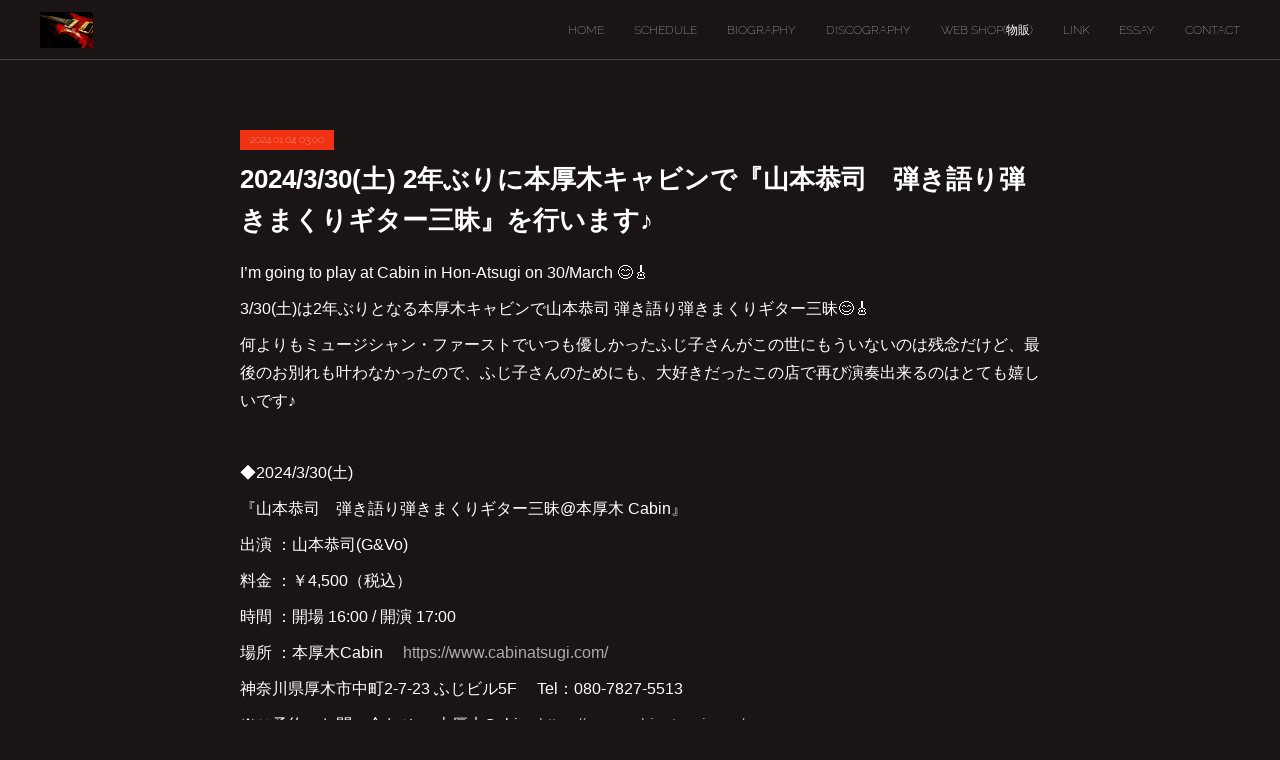

--- FILE ---
content_type: text/html; charset=utf-8
request_url: https://www.kyoji-yamamoto.com/posts/51089702/
body_size: 10040
content:
<!doctype html>

            <html lang="ja" data-reactroot=""><head><meta charSet="UTF-8"/><meta http-equiv="X-UA-Compatible" content="IE=edge"/><meta name="viewport" content="width=device-width,user-scalable=no,initial-scale=1.0,minimum-scale=1.0,maximum-scale=1.0"/><title data-react-helmet="true">2024/3/30(土) 2年ぶりに本厚木キャビンで『山本恭司　弾き語り弾きまくりギター三昧』を行います♪ | KYOJI YAMAMOTO Official Web Site</title><link data-react-helmet="true" rel="canonical" href="https://www.kyoji-yamamoto.com/posts/51089702/"/><meta name="description" content="I’m going to play at Cabin in Hon-Atsugi on 30/March 😊🎸3/30(土)は2年ぶりとなる本厚木キャビンで山本恭司 弾き語り弾きまくりギター三昧😊🎸何"/><meta property="fb:app_id" content="522776621188656"/><meta property="og:url" content="https://www.kyoji-yamamoto.com/posts/51089702"/><meta property="og:type" content="article"/><meta property="og:title" content="2024/3/30(土) 2年ぶりに本厚木キャビンで『山本恭司　弾き語り弾きまくりギター三昧』を行います♪"/><meta property="og:description" content="I’m going to play at Cabin in Hon-Atsugi on 30/March 😊🎸3/30(土)は2年ぶりとなる本厚木キャビンで山本恭司 弾き語り弾きまくりギター三昧😊🎸何"/><meta property="og:image" content="https://cdn.amebaowndme.com/madrid-prd/madrid-web/images/sites/239581/c3c362cb8dfb53fdf49367ffe77c5511_894c926115988be471814d4ed661fe29.jpg"/><meta property="og:site_name" content="KYOJI YAMAMOTO Official Web Site"/><meta property="og:locale" content="ja_JP"/><meta name="twitter:card" content="summary_large_image"/><meta name="twitter:site" content="@amebaownd"/><meta name="twitter:title" content="2024/3/30(土) 2年ぶりに本厚木キャビンで『山本恭司　弾き語り弾きまくりギター三昧』を行います♪ | KYOJI YAMAMOTO Official Web Site"/><meta name="twitter:description" content="I’m going to play at Cabin in Hon-Atsugi on 30/March 😊🎸3/30(土)は2年ぶりとなる本厚木キャビンで山本恭司 弾き語り弾きまくりギター三昧😊🎸何"/><meta name="twitter:image" content="https://cdn.amebaowndme.com/madrid-prd/madrid-web/images/sites/239581/c3c362cb8dfb53fdf49367ffe77c5511_894c926115988be471814d4ed661fe29.jpg"/><meta name="twitter:app:id:iphone" content="911640835"/><meta name="twitter:app:url:iphone" content="amebaownd://public/sites/239581/posts/51089702"/><meta name="twitter:app:id:googleplay" content="jp.co.cyberagent.madrid"/><meta name="twitter:app:url:googleplay" content="amebaownd://public/sites/239581/posts/51089702"/><meta name="twitter:app:country" content="US"/><link rel="amphtml" href="https://amp.amebaownd.com/posts/51089702"/><link rel="alternate" type="application/rss+xml" title="KYOJI YAMAMOTO Official Web Site" href="https://www.kyoji-yamamoto.com/rss.xml"/><link rel="alternate" type="application/atom+xml" title="KYOJI YAMAMOTO Official Web Site" href="https://www.kyoji-yamamoto.com/atom.xml"/><link rel="sitemap" type="application/xml" title="Sitemap" href="/sitemap.xml"/><link href="https://static.amebaowndme.com/madrid-frontend/css/user.min-a66be375c.css" rel="stylesheet" type="text/css"/><link href="https://static.amebaowndme.com/madrid-frontend/css/natalie/index.min-a66be375c.css" rel="stylesheet" type="text/css"/><link rel="icon" href="https://static.amebaowndme.com/madrid-frontend/images/app/common/favicon.ico"/><style id="site-colors" charSet="UTF-8">.u-nav-clr {
  color: #ffffff;
}
.u-nav-bdr-clr {
  border-color: #ffffff;
}
.u-nav-bg-clr {
  background-color: #1a1414;
}
.u-nav-bg-bdr-clr {
  border-color: #1a1414;
}
.u-site-clr {
  color: ;
}
.u-base-bg-clr {
  background-color: #1a1414;
}
.u-btn-clr {
  color: #ffffff;
}
.u-btn-clr:hover,
.u-btn-clr--active {
  color: rgba(255,255,255, 0.7);
}
.u-btn-clr--disabled,
.u-btn-clr:disabled {
  color: rgba(255,255,255, 0.5);
}
.u-btn-bdr-clr {
  border-color: #ffffff;
}
.u-btn-bdr-clr:hover,
.u-btn-bdr-clr--active {
  border-color: rgba(255,255,255, 0.7);
}
.u-btn-bdr-clr--disabled,
.u-btn-bdr-clr:disabled {
  border-color: rgba(255,255,255, 0.5);
}
.u-btn-bg-clr {
  background-color: #ffffff;
}
.u-btn-bg-clr:hover,
.u-btn-bg-clr--active {
  background-color: rgba(255,255,255, 0.7);
}
.u-btn-bg-clr--disabled,
.u-btn-bg-clr:disabled {
  background-color: rgba(255,255,255, 0.5);
}
.u-txt-clr {
  color: #ffffff;
}
.u-txt-clr--lv1 {
  color: rgba(255,255,255, 0.7);
}
.u-txt-clr--lv2 {
  color: rgba(255,255,255, 0.5);
}
.u-txt-clr--lv3 {
  color: rgba(255,255,255, 0.3);
}
.u-txt-bg-clr {
  background-color: #191919;
}
.u-lnk-clr,
.u-clr-area a {
  color: #afa9a8;
}
.u-lnk-clr:visited,
.u-clr-area a:visited {
  color: rgba(175,169,168, 0.7);
}
.u-lnk-clr:hover,
.u-clr-area a:hover {
  color: rgba(175,169,168, 0.5);
}
.u-ttl-blk-clr {
  color: #ffffff;
}
.u-ttl-blk-bdr-clr {
  border-color: #ffffff;
}
.u-ttl-blk-bdr-clr--lv1 {
  border-color: #333333;
}
.u-bdr-clr {
  border-color: #444444;
}
.u-acnt-bdr-clr {
  border-color: #f03211;
}
.u-acnt-bg-clr {
  background-color: #f03211;
}
body {
  background-color: #1a1414;
}
blockquote {
  color: rgba(255,255,255, 0.7);
  border-left-color: #444444;
};</style><style id="user-css" charSet="UTF-8">;</style><style media="screen and (max-width: 800px)" id="user-sp-css" charSet="UTF-8">;</style><script>
              (function(i,s,o,g,r,a,m){i['GoogleAnalyticsObject']=r;i[r]=i[r]||function(){
              (i[r].q=i[r].q||[]).push(arguments)},i[r].l=1*new Date();a=s.createElement(o),
              m=s.getElementsByTagName(o)[0];a.async=1;a.src=g;m.parentNode.insertBefore(a,m)
              })(window,document,'script','//www.google-analytics.com/analytics.js','ga');
            </script></head><body id="mdrd-a66be375c" class="u-txt-clr u-base-bg-clr theme-natalie plan-premium hide-owndbar "><noscript><iframe src="//www.googletagmanager.com/ns.html?id=GTM-PXK9MM" height="0" width="0" style="display:none;visibility:hidden"></iframe></noscript><script>
            (function(w,d,s,l,i){w[l]=w[l]||[];w[l].push({'gtm.start':
            new Date().getTime(),event:'gtm.js'});var f=d.getElementsByTagName(s)[0],
            j=d.createElement(s),dl=l!='dataLayer'?'&l='+l:'';j.async=true;j.src=
            '//www.googletagmanager.com/gtm.js?id='+i+dl;f.parentNode.insertBefore(j,f);
            })(window,document, 'script', 'dataLayer', 'GTM-PXK9MM');
            </script><div id="content"><div class="page u-nav-bg-clr " data-reactroot=""><div class="page__outer"><div class="page__inner u-base-bg-clr"><header class="page__header header u-nav-bg-clr u-bdr-clr"><div class="header__inner"><div class="site-logo"><div><img alt=""/></div></div><nav role="navigation" class="header__nav global-nav u-font js-nav-overflow-criterion is-invisible"><ul class="global-nav__list "><li class="global-nav__item u-nav-bdr-clr js-nav-item "><a target="" class="u-nav-clr u-nav-bdr-clr u-font" href="/">HOME</a></li><li class="global-nav__item u-nav-bdr-clr js-nav-item "><a target="" class="u-nav-clr u-nav-bdr-clr u-font" href="/pages/778041/schedule">SCHEDULE</a></li><li class="global-nav__item u-nav-bdr-clr js-nav-item "><a target="" class="u-nav-clr u-nav-bdr-clr u-font" href="/pages/778043/biography">BIOGRAPHY</a></li><li class="global-nav__item u-nav-bdr-clr js-nav-item "><a target="" class="u-nav-clr u-nav-bdr-clr u-font" href="/pages/778042/discography">DISCOGRAPHY</a></li><li class="global-nav__item u-nav-bdr-clr js-nav-item "><a href="https://kyoji.theshop.jp/" target="_blank" class="u-nav-clr u-nav-bdr-clr u-font">WEB SHOP(物販)</a></li><li class="global-nav__item u-nav-bdr-clr js-nav-item "><a target="" class="u-nav-clr u-nav-bdr-clr u-font" href="/pages/779606/page_201612290151">LINK</a></li><li class="global-nav__item u-nav-bdr-clr js-nav-item "><a target="" class="u-nav-clr u-nav-bdr-clr u-font" href="/pages/784245/page_201701031547">ESSAY</a></li><li class="global-nav__item u-nav-bdr-clr js-nav-item "><a target="" class="u-nav-clr u-nav-bdr-clr u-font" href="/pages/778040/contact">CONTACT</a></li></ul></nav><div class="header__icon header-icon"><span class="header-icon__item u-nav-bdr-clr"></span><span class="header-icon__item u-nav-bdr-clr"></span></div></div></header><div><div role="main" class="page__main-outer"><div class="page__main page__main--blog-detail u-base-bg-clr"><div class="section"><div class="blog-article-outer"><article class="blog-article"><div class="blog-article__inner"><div class="blog-article__header"><div class="blog-article__date u-acnt-bg-clr u-font"><time class="" dateTime="2024-01-04T03:00:22Z">2024.01.04 03:00</time></div></div><div class="blog-article__content"><div class="blog-article__title blog-title"><h1 class="blog-title__text u-txt-clr">2024/3/30(土) 2年ぶりに本厚木キャビンで『山本恭司　弾き語り弾きまくりギター三昧』を行います♪</h1></div><div class="blog-article__body blog-body blog-body--show-title"><div class="blog-body__item"><div class="blog-body__text u-txt-clr u-clr-area" data-block-type="text"><div>I’m going to play at Cabin in Hon-Atsugi on 30/March 😊🎸</div><div>3/30(土)は2年ぶりとなる本厚木キャビンで山本恭司 弾き語り弾きまくりギター三昧😊🎸</div><div>何よりもミュージシャン・ファーストでいつも優しかったふじ子さんがこの世にもういないのは残念だけど、最後のお別れも叶わなかったので、ふじ子さんのためにも、大好きだったこの店で再び演奏出来るのはとても嬉しいです♪</div><div><br></div><div>◆2024/3/30(土)</div><div>『山本恭司　弾き語り弾きまくりギター三昧@本厚木 Cabin』</div><div>出演 ：山本恭司(G&amp;Vo)</div><div>料金 ：￥4,500（税込）</div><div>時間 ：開場 16:00 / 開演 17:00</div><div>場所 ：本厚木Cabin 　<a class="u-lnk-clr" title="https://www.cabinatsugi.com/" href="https://www.cabinatsugi.com/">https://www.cabinatsugi.com/</a></div><div>神奈川県厚木市中町2-7-23 ふじビル5F　 Tel：080-7827-5513</div><div>※ご予約・お問い合わせ ：本厚木Cabin : <a class="u-lnk-clr" title="https://www.cabinatsugi.com/" href="https://www.cabinatsugi.com/">https://www.cabinatsugi.com/</a></div><div>Tel：080-7827-5513</div></div></div><div class="blog-body__item"><div class="img img__item--"><div><img alt=""/></div></div></div></div></div><div class="blog-article__footer"><div class="bloginfo"><div class="bloginfo__category bloginfo-category"><ul class="bloginfo-category__list bloginfo-category-list"><li class="bloginfo-category-list__item"><a class="u-txt-clr u-txt-clr--lv2" href="/posts/categories/432419">NEWS<!-- -->(<!-- -->791<!-- -->)</a></li></ul></div></div><div class="reblog-btn-outer"><div class="reblog-btn-body"><button class="reblog-btn"><span class="reblog-btn__inner"><span class="icon icon--reblog2"></span></span></button></div></div></div></div><div class="complementary-outer complementary-outer--slot2"><div class="complementary complementary--shareButton "><div class="block-type--shareButton"><div class="share share--filled share--filled-4"><button class="share__btn--facebook share__btn share__btn--filled"><span aria-hidden="true" class="icon--facebook icon"></span></button><button class="share__btn--twitter share__btn share__btn--filled"><span aria-hidden="true" class="icon--twitter icon"></span></button><button class="share__btn--nanagogo share__btn share__btn--filled"><span aria-hidden="true" class="icon--nanagogo icon"></span></button></div></div></div><div class="complementary complementary--siteFollow "><div class="block-type--siteFollow"><div class="site-follow u-bdr-clr"><div class="site-follow__img"><div><img alt=""/></div></div><div class="site-follow__body"><p class="site-follow__title u-txt-clr"><span class="site-follow__title-inner ">KYOJI YAMAMOTO Official Web Site</span></p><p class="site-follow__text u-txt-clr u-txt-clr--lv1">山本恭司オフィシャル・ウェブサイトへようこそ。ここでは主に山本恭司のライヴスケジュールや、TV、ラジオ等メディア情報を発信しています。お仕事の依頼やメッセージ等もお気軽にどうぞ♪Welcome to Kyoji Yamamoto&#x27;s Official Web Site.　You can check my schedules and send me messages.Thank you♪</p><div class="site-follow__btn-outer"><button class="site-follow__btn site-follow__btn--yet"><div class="site-follow__btn-text"><span aria-hidden="true" class="site-follow__icon icon icon--plus"></span>フォロー</div></button></div></div></div></div></div><div class="complementary complementary--relatedPosts "><div class="block-type--relatedPosts"></div></div><div class="complementary complementary--postPrevNext "><div class="block-type--postPrevNext"><div class="pager pager--type1"><ul class="pager__list"><li class="pager__item pager__item--prev pager__item--bg"><a class="pager__item-inner " style="background-image:url(https://cdn.amebaowndme.com/madrid-prd/madrid-web/images/sites/239581/ab8b7b00b615062bd3afd310ac385b80_a42fa63fd633c09ff32bf45b767f2d84.jpg?width=400)" href="/posts/51122993"><time class="pager__date " dateTime="2024-01-04T16:11:22Z">2024.01.04 16:11</time><div><span class="pager__description ">2024/3/3(日)は、名古屋Breathで毎回大好評『山本恭司 vs 石原 SHARA 慎一郎 弾き語り弾きまくり三味special』🎸🎸</span></div><span aria-hidden="true" class="pager__icon icon icon--disclosure-l4 "></span></a></li><li class="pager__item pager__item--next pager__item--bg"><a class="pager__item-inner " style="background-image:url(https://cdn.amebaowndme.com/madrid-prd/madrid-web/images/sites/239581/9c80981e7a22f2b13c95d1f116d3fac9_0dd6fde3476c3b9b388d57956e97218b.jpg?width=400)" href="/posts/50871962"><time class="pager__date " dateTime="2023-12-28T09:27:28Z">2023.12.28 09:27</time><div><span class="pager__description ">2024/2/12 (月・祝) は柏のThumb upでFSJ#30を行いますよ🎸</span></div><span aria-hidden="true" class="pager__icon icon icon--disclosure-r4 "></span></a></li></ul></div></div></div></div><div class="blog-article__comment"><div class="comment-list js-comment-list"><div><p class="comment-count u-txt-clr u-txt-clr--lv2"><span>0</span>コメント</p><ul><li class="comment-list__item comment-item js-comment-form"><div class="comment-item__body"><form class="comment-item__form u-bdr-clr "><div class="comment-item__form-head"><textarea type="text" id="post-comment" maxLength="1100" placeholder="コメントする..." class="comment-item__input"></textarea></div><div class="comment-item__form-foot"><p class="comment-item__count-outer"><span class="comment-item__count ">1000</span> / 1000</p><button type="submit" disabled="" class="comment-item__submit">投稿</button></div></form></div></li></ul></div></div></div><div class="pswp" tabindex="-1" role="dialog" aria-hidden="true"><div class="pswp__bg"></div><div class="pswp__scroll-wrap"><div class="pswp__container"><div class="pswp__item"></div><div class="pswp__item"></div><div class="pswp__item"></div></div><div class="pswp__ui pswp__ui--hidden"><div class="pswp__top-bar"><div class="pswp__counter"></div><button class="pswp__button pswp__button--close" title="Close (Esc)"></button><button class="pswp__button pswp__button--share" title="Share"></button><button class="pswp__button pswp__button--fs" title="Toggle fullscreen"></button><button class="pswp__button pswp__button--zoom" title="Zoom in/out"></button><div class="pswp__preloader"><div class="pswp__preloader__icn"><div class="pswp__preloader__cut"><div class="pswp__preloader__donut"></div></div></div></div></div><div class="pswp__share-modal pswp__share-modal--hidden pswp__single-tap"><div class="pswp__share-tooltip"></div></div><div class="pswp__button pswp__button--close pswp__close"><span class="pswp__close__item pswp__close"></span><span class="pswp__close__item pswp__close"></span></div><div class="pswp__bottom-bar"><button class="pswp__button pswp__button--arrow--left js-lightbox-arrow" title="Previous (arrow left)"></button><button class="pswp__button pswp__button--arrow--right js-lightbox-arrow" title="Next (arrow right)"></button></div><div class=""><div class="pswp__caption"><div class="pswp__caption"></div><div class="pswp__caption__link"><a class="js-link"></a></div></div></div></div></div></div></article></div></div></div></div></div><footer role="contentinfo" class="page__footer footer" style="opacity:1 !important;visibility:visible !important;text-indent:0 !important;overflow:visible !important;position:static !important"><div class="footer__inner u-bdr-clr footer--pagetop" style="opacity:1 !important;visibility:visible !important;text-indent:0 !important;overflow:visible !important;display:block !important;transform:none !important"><p class="pagetop"><a href="#" class="pagetop__link u-bdr-clr">Page Top</a></p><div class="footer__item u-bdr-clr" style="opacity:1 !important;visibility:visible !important;text-indent:0 !important;overflow:visible !important;display:block !important;transform:none !important"><p class="footer__copyright u-font"><small class="u-txt-clr u-txt-clr--lv2 u-font" style="color:rgba(255,255,255, 0.5) !important">Copyright © <!-- -->2026<!-- --> <!-- -->KYOJI YAMAMOTO Official Web Site<!-- -->.</small></p></div></div></footer></div></div><div class="toast"></div></div></div><script charSet="UTF-8">window.mdrdEnv="prd";</script><script charSet="UTF-8">window.INITIAL_STATE={"authenticate":{"authCheckCompleted":false,"isAuthorized":false},"blogPostReblogs":{},"category":{},"currentSite":{"fetching":false,"status":null,"site":{}},"shopCategory":{},"categories":{},"notifications":{},"page":{},"paginationTitle":{},"postArchives":{},"postComments":{"51089702":{"data":[],"pagination":{"total":0,"offset":0,"limit":3,"cursors":{"after":"","before":""}},"fetching":false},"submitting":false,"postStatus":null},"postDetail":{"postDetail-blogPostId:51089702":{"fetching":false,"loaded":true,"meta":{"code":200},"data":{"id":"51089702","userId":"345809","siteId":"239581","status":"publish","title":"2024\u002F3\u002F30(土) 2年ぶりに本厚木キャビンで『山本恭司　弾き語り弾きまくりギター三昧』を行います♪","contents":[{"type":"text","format":"html","value":"\u003Cdiv\u003EI’m going to play at Cabin in Hon-Atsugi on 30\u002FMarch 😊🎸\u003C\u002Fdiv\u003E\u003Cdiv\u003E3\u002F30(土)は2年ぶりとなる本厚木キャビンで山本恭司 弾き語り弾きまくりギター三昧😊🎸\u003C\u002Fdiv\u003E\u003Cdiv\u003E何よりもミュージシャン・ファーストでいつも優しかったふじ子さんがこの世にもういないのは残念だけど、最後のお別れも叶わなかったので、ふじ子さんのためにも、大好きだったこの店で再び演奏出来るのはとても嬉しいです♪\u003C\u002Fdiv\u003E\u003Cdiv\u003E\u003Cbr\u003E\u003C\u002Fdiv\u003E\u003Cdiv\u003E◆2024\u002F3\u002F30(土)\u003C\u002Fdiv\u003E\u003Cdiv\u003E『山本恭司　弾き語り弾きまくりギター三昧@本厚木 Cabin』\u003C\u002Fdiv\u003E\u003Cdiv\u003E出演 ：山本恭司(G&amp;Vo)\u003C\u002Fdiv\u003E\u003Cdiv\u003E料金 ：￥4,500（税込）\u003C\u002Fdiv\u003E\u003Cdiv\u003E時間 ：開場 16:00 \u002F 開演 17:00\u003C\u002Fdiv\u003E\u003Cdiv\u003E場所 ：本厚木Cabin 　\u003Ca href=\"https:\u002F\u002Fwww.cabinatsugi.com\u002F\" title=\"https:\u002F\u002Fwww.cabinatsugi.com\u002F\" class=\"u-lnk-clr\"\u003Ehttps:\u002F\u002Fwww.cabinatsugi.com\u002F\u003C\u002Fa\u003E\u003C\u002Fdiv\u003E\u003Cdiv\u003E神奈川県厚木市中町2-7-23 ふじビル5F　 Tel：080-7827-5513\u003C\u002Fdiv\u003E\u003Cdiv\u003E※ご予約・お問い合わせ ：本厚木Cabin : \u003Ca href=\"https:\u002F\u002Fwww.cabinatsugi.com\u002F\" title=\"https:\u002F\u002Fwww.cabinatsugi.com\u002F\" class=\"u-lnk-clr\"\u003Ehttps:\u002F\u002Fwww.cabinatsugi.com\u002F\u003C\u002Fa\u003E\u003C\u002Fdiv\u003E\u003Cdiv\u003ETel：080-7827-5513\u003C\u002Fdiv\u003E"},{"type":"image","fit":true,"scale":1,"align":"","url":"https:\u002F\u002Fcdn.amebaowndme.com\u002Fmadrid-prd\u002Fmadrid-web\u002Fimages\u002Fsites\u002F239581\u002Fc3c362cb8dfb53fdf49367ffe77c5511_894c926115988be471814d4ed661fe29.jpg","link":"","width":960,"height":1439,"target":"_blank","lightboxIndex":0}],"urlPath":"","publishedUrl":"https:\u002F\u002Fwww.kyoji-yamamoto.com\u002Fposts\u002F51089702","ogpDescription":"","ogpImageUrl":"","contentFiltered":"","viewCount":0,"commentCount":0,"reblogCount":0,"prevBlogPost":{"id":"51122993","title":"2024\u002F3\u002F3(日)は、名古屋Breathで毎回大好評『山本恭司 vs 石原 SHARA 慎一郎 弾き語り弾きまくり三味special』🎸🎸","summary":"2024\u002F3\u002F3(日)は、名古屋Breathで毎回大好評『山本恭司 vs 石原 SHARA 慎一郎弾き語り弾きまくり三味special』〜顔で笑ってギターで泣いて~を開催します。2人のソロやセッションあり、バンド演奏ありの超豪華ライブです。前日は安城RADIO CLUBでも♪皆さんお楽しみに〜😊🎸🎸◆2024\u002F3\u002F3(日)山本恭司 vs 石原 SHARA 慎一郎弾き語り弾きまくり三味special〜顔で笑ってギターで泣いて~料金: 前売り¥ 6,500 当日¥ 7,000時間: open 16:00 start 17:00(別途1ドリンク＋1フード以上必要)場所 ：Live&Dinning Breath〒453-0054 愛知県名古屋市中村区鳥居西通２丁目１※ご予約・お問い合わせ：Breathオンライン: https:\u002F\u002Fbreath.shop-pro.jp\u002FTel : 052-411-8716※LIVE終了後打上パーティ お一人¥\u0001,500(おつまみ＋1Drink)当日ご予約頂けます","imageUrl":"https:\u002F\u002Fcdn.amebaowndme.com\u002Fmadrid-prd\u002Fmadrid-web\u002Fimages\u002Fsites\u002F239581\u002Fab8b7b00b615062bd3afd310ac385b80_a42fa63fd633c09ff32bf45b767f2d84.jpg","publishedAt":"2024-01-04T16:11:22Z"},"nextBlogPost":{"id":"50871962","title":"2024\u002F2\u002F12 (月・祝) は柏のThumb upでFSJ#30を行いますよ🎸","summary":"来年初ライブとなる1\u002F6横浜クラセンでのFSJ#29はSOLD OUT!!となっていますが、2\u002F12 (月・祝) は柏のThumb upでFSJ#30を行いますよ〜。FAJ#29のドラマーは英二、#30 はグリコでお届けします♪どちらも生々しいスリリングなROCKパフォーマンス満載のライブ、皆さんご期待くださいね😊🎸⭕️ご予約は12\u002F29(金)19:00からです。◆2024\u002F2\u002F12(月・祝) Kyoji Yamamoto  Free Style Jam #30 with michiaki (Bass from Ra:IN,TENSAW), Tomioka\"Grico\"Yoshihiro (Dr.from BLIND HEADZ,TENSAW) 会場：柏Thumb Up日程：2024年2月12日(祝） 17:00 Open \u002F 17:30 Start チケット予約：TIGETチケット予約：TIGET  https:\u002F\u002Ftiget.net\u002Fevents\u002F282706ライブハウスメール予約mac@kashiwa-thumbup.com柏ThumbUphttp:\u002F\u002Fathers-music.com\u002Flivehouse\u002Fthumbup-access\u002F住所：〒277-0022 千葉県柏市泉町17-25 イシドビル1FTEL：04-7168-8822チケット発売日12\u002F29(金)19:00","imageUrl":"https:\u002F\u002Fcdn.amebaowndme.com\u002Fmadrid-prd\u002Fmadrid-web\u002Fimages\u002Fsites\u002F239581\u002F9c80981e7a22f2b13c95d1f116d3fac9_0dd6fde3476c3b9b388d57956e97218b.jpg","publishedAt":"2023-12-28T09:27:28Z"},"rebloggedPost":false,"blogCategories":[{"id":"432419","siteId":"239581","label":"NEWS","publishedCount":791,"createdAt":"2016-12-27T06:39:47Z","updatedAt":"2026-01-30T09:53:55Z"}],"user":{"id":"345809","nickname":"KYOJI YAMAMOTO","description":"","official":false,"photoUrl":"https:\u002F\u002Fprofile-api.ameba.jp\u002Fv2\u002Fas\u002Fmf5b6e1abf49808dd6f7f7d17cb373ce945e5b2b\u002FprofileImage?cat=300","followingCount":1,"createdAt":"2016-12-27T06:36:15Z","updatedAt":"2026-01-14T07:51:58Z"},"updateUser":{"id":"345809","nickname":"KYOJI YAMAMOTO","description":"","official":false,"photoUrl":"https:\u002F\u002Fprofile-api.ameba.jp\u002Fv2\u002Fas\u002Fmf5b6e1abf49808dd6f7f7d17cb373ce945e5b2b\u002FprofileImage?cat=300","followingCount":1,"createdAt":"2016-12-27T06:36:15Z","updatedAt":"2026-01-14T07:51:58Z"},"comments":{"pagination":{"total":0,"offset":0,"limit":3,"cursors":{"after":"","before":""}},"data":[]},"publishedAt":"2024-01-04T03:00:22Z","createdAt":"2024-01-03T16:05:58Z","updatedAt":"2024-01-04T03:00:22Z","version":5}}},"postList":{},"shopList":{},"shopItemDetail":{},"pureAd":{},"keywordSearch":{},"proxyFrame":{"loaded":false},"relatedPostList":{},"route":{"route":{"path":"\u002Fposts\u002F:blog_post_id","component":function Connect(props, context) {
        _classCallCheck(this, Connect);

        var _this = _possibleConstructorReturn(this, _Component.call(this, props, context));

        _this.version = version;
        _this.store = props.store || context.store;

        (0, _invariant2["default"])(_this.store, 'Could not find "store" in either the context or ' + ('props of "' + connectDisplayName + '". ') + 'Either wrap the root component in a <Provider>, ' + ('or explicitly pass "store" as a prop to "' + connectDisplayName + '".'));

        var storeState = _this.store.getState();
        _this.state = { storeState: storeState };
        _this.clearCache();
        return _this;
      },"route":{"id":"0","type":"blog_post_detail","idForType":"0","title":"","urlPath":"\u002Fposts\u002F:blog_post_id","isHomePage":false}},"params":{"blog_post_id":"51089702"},"location":{"pathname":"\u002Fposts\u002F51089702","search":"","hash":"","action":"POP","key":"pird5a","query":{}}},"siteConfig":{"tagline":"山本恭司オフィシャル・ウェブサイトへようこそ。ここでは主に山本恭司のライヴスケジュールや、TV、ラジオ等メディア情報を発信しています。お仕事の依頼やメッセージ等もお気軽にどうぞ♪Welcome to Kyoji Yamamoto's Official Web Site.　You can check my schedules and send me messages.Thank you♪","title":"KYOJI YAMAMOTO Official Web Site","copyright":"","iconUrl":"https:\u002F\u002Fstatic.amebaowndme.com\u002Fmadrid-static\u002Fplaceholder\u002Fsite-icons\u002Fk.png","logoUrl":"https:\u002F\u002Fcdn.amebaowndme.com\u002Fmadrid-prd\u002Fmadrid-web\u002Fimages\u002Fsites\u002F239581\u002F2c23b3bc6561e2200e54124ee32b9ee4_878eb1ef07a193eec6ada8015d48bc9c.jpg","coverImageUrl":"https:\u002F\u002Fcdn.amebaowndme.com\u002Fmadrid-prd\u002Fmadrid-web\u002Fimages\u002Fsites\u002F239581\u002F2fc1b75e14fad2d8399001166c722209_8a6d05c616a85ce9a8f49f0c38e8f733.jpg","homePageId":"778044","siteId":"239581","siteCategoryIds":[],"themeId":"10","theme":"natalie","shopId":"","openedShop":false,"shop":{"law":{"userType":"","corporateName":"","firstName":"","lastName":"","zipCode":"","prefecture":"","address":"","telNo":"","aboutContact":"","aboutPrice":"","aboutPay":"","aboutService":"","aboutReturn":""},"privacyPolicy":{"operator":"","contact":"","collectAndUse":"","restrictionToThirdParties":"","supervision":"","disclosure":"","cookie":""}},"user":{"id":"345809","nickname":"KYOJI YAMAMOTO","photoUrl":"","createdAt":"2016-12-27T06:36:15Z","updatedAt":"2026-01-14T07:51:58Z"},"commentApproval":"accept","plan":{"id":"6","name":"premium-annual","ownd_header":true,"powered_by":true,"pure_ads":true},"verifiedType":"general","navigations":[{"title":"HOME","urlPath":".\u002F","target":"_self","pageId":"778044"},{"title":"SCHEDULE","urlPath":".\u002Fpages\u002F778041\u002Fschedule","target":"_self","pageId":"778041"},{"title":"BIOGRAPHY","urlPath":".\u002Fpages\u002F778043\u002Fbiography","target":"_self","pageId":"778043"},{"title":"DISCOGRAPHY","urlPath":".\u002Fpages\u002F778042\u002Fdiscography","target":"_self","pageId":"778042"},{"title":"WEB SHOP(物販)","urlPath":"https:\u002F\u002Fkyoji.theshop.jp\u002F","target":"_blank","pageId":"0"},{"title":"LINK","urlPath":".\u002Fpages\u002F779606\u002Fpage_201612290151","target":"_self","pageId":"779606"},{"title":"ESSAY","urlPath":".\u002Fpages\u002F784245\u002Fpage_201701031547","target":"_self","pageId":"784245"},{"title":"CONTACT","urlPath":".\u002Fpages\u002F778040\u002Fcontact","target":"_self","pageId":"778040"}],"routings":[{"id":"0","type":"blog","idForType":"0","title":"","urlPath":"\u002Fposts\u002Fpage\u002F:page_num","isHomePage":false},{"id":"0","type":"blog_post_archive","idForType":"0","title":"","urlPath":"\u002Fposts\u002Farchives\u002F:yyyy\u002F:mm","isHomePage":false},{"id":"0","type":"blog_post_archive","idForType":"0","title":"","urlPath":"\u002Fposts\u002Farchives\u002F:yyyy\u002F:mm\u002Fpage\u002F:page_num","isHomePage":false},{"id":"0","type":"blog_post_category","idForType":"0","title":"","urlPath":"\u002Fposts\u002Fcategories\u002F:category_id","isHomePage":false},{"id":"0","type":"blog_post_category","idForType":"0","title":"","urlPath":"\u002Fposts\u002Fcategories\u002F:category_id\u002Fpage\u002F:page_num","isHomePage":false},{"id":"0","type":"author","idForType":"0","title":"","urlPath":"\u002Fauthors\u002F:user_id","isHomePage":false},{"id":"0","type":"author","idForType":"0","title":"","urlPath":"\u002Fauthors\u002F:user_id\u002Fpage\u002F:page_num","isHomePage":false},{"id":"0","type":"blog_post_category","idForType":"0","title":"","urlPath":"\u002Fposts\u002Fcategory\u002F:category_id","isHomePage":false},{"id":"0","type":"blog_post_category","idForType":"0","title":"","urlPath":"\u002Fposts\u002Fcategory\u002F:category_id\u002Fpage\u002F:page_num","isHomePage":false},{"id":"0","type":"blog_post_detail","idForType":"0","title":"","urlPath":"\u002Fposts\u002F:blog_post_id","isHomePage":false},{"id":"0","type":"keywordSearch","idForType":"0","title":"","urlPath":"\u002Fsearch\u002Fq\u002F:query","isHomePage":false},{"id":"0","type":"keywordSearch","idForType":"0","title":"","urlPath":"\u002Fsearch\u002Fq\u002F:query\u002Fpage\u002F:page_num","isHomePage":false},{"id":"784245","type":"static","idForType":"0","title":"ESSAY","urlPath":"\u002Fpages\u002F784245\u002F","isHomePage":false},{"id":"784245","type":"static","idForType":"0","title":"ESSAY","urlPath":"\u002Fpages\u002F784245\u002F:url_path","isHomePage":false},{"id":"779606","type":"static","idForType":"0","title":"LINK","urlPath":"\u002Fpages\u002F779606\u002F","isHomePage":false},{"id":"779606","type":"static","idForType":"0","title":"LINK","urlPath":"\u002Fpages\u002F779606\u002F:url_path","isHomePage":false},{"id":"778312","type":"static","idForType":"0","title":"MESSAGES from Kyoji","urlPath":"\u002Fpages\u002F778312\u002F","isHomePage":false},{"id":"778312","type":"static","idForType":"0","title":"MESSAGES from Kyoji","urlPath":"\u002Fpages\u002F778312\u002F:url_path","isHomePage":false},{"id":"778044","type":"blog","idForType":"0","title":"HOME","urlPath":"\u002Fpages\u002F778044\u002F","isHomePage":true},{"id":"778044","type":"blog","idForType":"0","title":"HOME","urlPath":"\u002Fpages\u002F778044\u002F:url_path","isHomePage":true},{"id":"778043","type":"static","idForType":"0","title":"BIOGRAPHY","urlPath":"\u002Fpages\u002F778043\u002F","isHomePage":false},{"id":"778043","type":"static","idForType":"0","title":"BIOGRAPHY","urlPath":"\u002Fpages\u002F778043\u002F:url_path","isHomePage":false},{"id":"778042","type":"static","idForType":"0","title":"DISCOGRAPHY","urlPath":"\u002Fpages\u002F778042\u002F","isHomePage":false},{"id":"778042","type":"static","idForType":"0","title":"DISCOGRAPHY","urlPath":"\u002Fpages\u002F778042\u002F:url_path","isHomePage":false},{"id":"778041","type":"blog","idForType":"0","title":"SCHEDULE","urlPath":"\u002Fpages\u002F778041\u002F","isHomePage":false},{"id":"778041","type":"blog","idForType":"0","title":"SCHEDULE","urlPath":"\u002Fpages\u002F778041\u002F:url_path","isHomePage":false},{"id":"778040","type":"static","idForType":"0","title":"CONTACT","urlPath":"\u002Fpages\u002F778040\u002F","isHomePage":false},{"id":"778040","type":"static","idForType":"0","title":"CONTACT","urlPath":"\u002Fpages\u002F778040\u002F:url_path","isHomePage":false},{"id":"778044","type":"blog","idForType":"0","title":"HOME","urlPath":"\u002F","isHomePage":true}],"siteColors":{"navigationBackground":"#1a1414","navigationText":"#ffffff","siteTitleText":"","background":"#1a1414","buttonBackground":"#ffffff","buttonText":"#ffffff","text":"#ffffff","link":"#afa9a8","titleBlock":"#ffffff","border":"#444444","accent":"#f03211"},"wovnioAttribute":"","useAuthorBlock":false,"twitterHashtags":"","createdAt":"2016-12-27T06:36:52Z","seoTitle":"KYOJI YAMAMOTO 山本恭司 Official Web Site","isPreview":false,"siteCategory":[],"previewPost":null,"previewShopItem":null,"hasAmebaIdConnection":false,"serverTime":"2026-02-02T10:05:32Z","complementaries":{"2":{"contents":{"layout":{"rows":[{"columns":[{"blocks":[{"type":"shareButton","design":"filled","providers":["facebook","twitter","nanagogo","line"]},{"type":"siteFollow","description":""},{"type":"relatedPosts","layoutType":"listl","showHeading":true,"heading":"関連記事","limit":3},{"type":"postPrevNext","showImage":true}]}]}]}},"created_at":"2016-12-27T06:36:52Z","updated_at":"2016-12-27T06:36:52Z"},"11":{"contents":{"layout":{"rows":[{"columns":[{"blocks":[{"type":"siteFollow","description":""},{"type":"post","mode":"summary","title":"記事一覧","buttonTitle":"","limit":5,"layoutType":"sidebarm","categoryIds":"","showTitle":true,"showButton":true,"sortType":"recent"},{"type":"postsCategory","heading":"カテゴリ","showHeading":true,"showCount":true,"design":"tagcloud"},{"type":"postsArchive","heading":"アーカイブ","showHeading":true,"design":"accordion"},{"type":"keywordSearch","heading":"","showHeading":false}]}]}]}},"created_at":"2016-12-27T06:36:52Z","updated_at":"2016-12-27T06:36:52Z"}},"siteColorsCss":".u-nav-clr {\n  color: #ffffff;\n}\n.u-nav-bdr-clr {\n  border-color: #ffffff;\n}\n.u-nav-bg-clr {\n  background-color: #1a1414;\n}\n.u-nav-bg-bdr-clr {\n  border-color: #1a1414;\n}\n.u-site-clr {\n  color: ;\n}\n.u-base-bg-clr {\n  background-color: #1a1414;\n}\n.u-btn-clr {\n  color: #ffffff;\n}\n.u-btn-clr:hover,\n.u-btn-clr--active {\n  color: rgba(255,255,255, 0.7);\n}\n.u-btn-clr--disabled,\n.u-btn-clr:disabled {\n  color: rgba(255,255,255, 0.5);\n}\n.u-btn-bdr-clr {\n  border-color: #ffffff;\n}\n.u-btn-bdr-clr:hover,\n.u-btn-bdr-clr--active {\n  border-color: rgba(255,255,255, 0.7);\n}\n.u-btn-bdr-clr--disabled,\n.u-btn-bdr-clr:disabled {\n  border-color: rgba(255,255,255, 0.5);\n}\n.u-btn-bg-clr {\n  background-color: #ffffff;\n}\n.u-btn-bg-clr:hover,\n.u-btn-bg-clr--active {\n  background-color: rgba(255,255,255, 0.7);\n}\n.u-btn-bg-clr--disabled,\n.u-btn-bg-clr:disabled {\n  background-color: rgba(255,255,255, 0.5);\n}\n.u-txt-clr {\n  color: #ffffff;\n}\n.u-txt-clr--lv1 {\n  color: rgba(255,255,255, 0.7);\n}\n.u-txt-clr--lv2 {\n  color: rgba(255,255,255, 0.5);\n}\n.u-txt-clr--lv3 {\n  color: rgba(255,255,255, 0.3);\n}\n.u-txt-bg-clr {\n  background-color: #191919;\n}\n.u-lnk-clr,\n.u-clr-area a {\n  color: #afa9a8;\n}\n.u-lnk-clr:visited,\n.u-clr-area a:visited {\n  color: rgba(175,169,168, 0.7);\n}\n.u-lnk-clr:hover,\n.u-clr-area a:hover {\n  color: rgba(175,169,168, 0.5);\n}\n.u-ttl-blk-clr {\n  color: #ffffff;\n}\n.u-ttl-blk-bdr-clr {\n  border-color: #ffffff;\n}\n.u-ttl-blk-bdr-clr--lv1 {\n  border-color: #333333;\n}\n.u-bdr-clr {\n  border-color: #444444;\n}\n.u-acnt-bdr-clr {\n  border-color: #f03211;\n}\n.u-acnt-bg-clr {\n  background-color: #f03211;\n}\nbody {\n  background-color: #1a1414;\n}\nblockquote {\n  color: rgba(255,255,255, 0.7);\n  border-left-color: #444444;\n}","siteFont":{"id":"22","name":"Raleway"},"siteCss":"","siteSpCss":"","meta":{"Title":"2024\u002F3\u002F30(土) 2年ぶりに本厚木キャビンで『山本恭司　弾き語り弾きまくりギター三昧』を行います♪ | KYOJI YAMAMOTO 山本恭司 Official Web Site","Description":"I’m going to play at Cabin in Hon-Atsugi on 30\u002FMarch 😊🎸3\u002F30(土)は2年ぶりとなる本厚木キャビンで山本恭司 弾き語り弾きまくりギター三昧😊🎸何","Keywords":"","Noindex":false,"Nofollow":false,"CanonicalUrl":"https:\u002F\u002Fwww.kyoji-yamamoto.com\u002Fposts\u002F51089702","AmpHtml":"https:\u002F\u002Famp.amebaownd.com\u002Fposts\u002F51089702","DisabledFragment":false,"OgMeta":{"Type":"article","Title":"2024\u002F3\u002F30(土) 2年ぶりに本厚木キャビンで『山本恭司　弾き語り弾きまくりギター三昧』を行います♪","Description":"I’m going to play at Cabin in Hon-Atsugi on 30\u002FMarch 😊🎸3\u002F30(土)は2年ぶりとなる本厚木キャビンで山本恭司 弾き語り弾きまくりギター三昧😊🎸何","Image":"https:\u002F\u002Fcdn.amebaowndme.com\u002Fmadrid-prd\u002Fmadrid-web\u002Fimages\u002Fsites\u002F239581\u002Fc3c362cb8dfb53fdf49367ffe77c5511_894c926115988be471814d4ed661fe29.jpg","SiteName":"KYOJI YAMAMOTO Official Web Site","Locale":"ja_JP"},"DeepLinkMeta":{"Ios":{"Url":"amebaownd:\u002F\u002Fpublic\u002Fsites\u002F239581\u002Fposts\u002F51089702","AppStoreId":"911640835","AppName":"Ameba Ownd"},"Android":{"Url":"amebaownd:\u002F\u002Fpublic\u002Fsites\u002F239581\u002Fposts\u002F51089702","AppName":"Ameba Ownd","Package":"jp.co.cyberagent.madrid"},"WebUrl":"https:\u002F\u002Fwww.kyoji-yamamoto.com\u002Fposts\u002F51089702"},"TwitterCard":{"Type":"summary_large_image","Site":"@amebaownd","Creator":"","Title":"2024\u002F3\u002F30(土) 2年ぶりに本厚木キャビンで『山本恭司　弾き語り弾きまくりギター三昧』を行います♪ | KYOJI YAMAMOTO Official Web Site","Description":"I’m going to play at Cabin in Hon-Atsugi on 30\u002FMarch 😊🎸3\u002F30(土)は2年ぶりとなる本厚木キャビンで山本恭司 弾き語り弾きまくりギター三昧😊🎸何","Image":"https:\u002F\u002Fcdn.amebaowndme.com\u002Fmadrid-prd\u002Fmadrid-web\u002Fimages\u002Fsites\u002F239581\u002Fc3c362cb8dfb53fdf49367ffe77c5511_894c926115988be471814d4ed661fe29.jpg"},"TwitterAppCard":{"CountryCode":"US","IPhoneAppId":"911640835","AndroidAppPackageName":"jp.co.cyberagent.madrid","CustomUrl":"amebaownd:\u002F\u002Fpublic\u002Fsites\u002F239581\u002Fposts\u002F51089702"},"SiteName":"KYOJI YAMAMOTO Official Web Site","ImageUrl":"https:\u002F\u002Fcdn.amebaowndme.com\u002Fmadrid-prd\u002Fmadrid-web\u002Fimages\u002Fsites\u002F239581\u002Fc3c362cb8dfb53fdf49367ffe77c5511_894c926115988be471814d4ed661fe29.jpg","FacebookAppId":"522776621188656","InstantArticleId":"","FaviconUrl":"","AppleTouchIconUrl":"","RssItems":[{"title":"KYOJI YAMAMOTO Official Web Site","url":"https:\u002F\u002Fwww.kyoji-yamamoto.com\u002Frss.xml"}],"AtomItems":[{"title":"KYOJI YAMAMOTO Official Web Site","url":"https:\u002F\u002Fwww.kyoji-yamamoto.com\u002Fatom.xml"}]},"googleConfig":{"TrackingCode":"","SiteVerificationCode":""},"lanceTrackingUrl":"","FRM_ID_SIGNUP":"c.ownd-sites_r.ownd-sites_239581","landingPageParams":{"domain":"www.kyoji-yamamoto.com","protocol":"https","urlPath":"\u002Fposts\u002F51089702"}},"siteFollow":{},"siteServiceTokens":{},"snsFeed":{},"toastMessages":{"messages":[]},"user":{"loaded":false,"me":{}},"userSites":{"fetching":null,"sites":[]},"userSiteCategories":{}};</script><script src="https://static.amebaowndme.com/madrid-metro/js/natalie-c961039a0e890b88fbda.js" charSet="UTF-8"></script><style charSet="UTF-8">    @font-face {
      font-family: 'Raleway';
      src: url('https://static.amebaowndme.com/madrid-frontend/fonts/userfont/Raleway.woff2');
    }
    .u-font {
      font-family: "Raleway", "Helvetica", "ヒラギノ角ゴ ProN W3", "Hiragino Kaku Gothic ProN", sans-serif;
    }  </style></body></html>